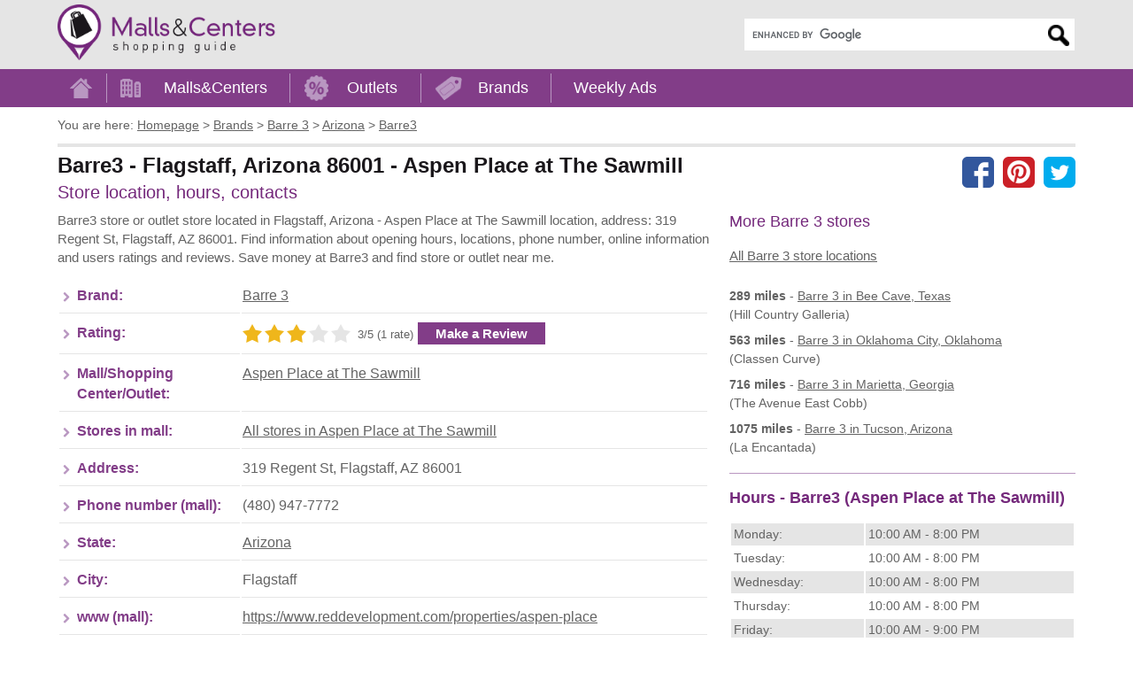

--- FILE ---
content_type: text/html; charset=utf-8
request_url: https://www.mallscenters.com/brands/stores/barre3/flagstaff--arizona--aspen-place-at-the-sawmill
body_size: 7667
content:
<!DOCTYPE html>
<html lang="en">
<head>
	<meta charset="utf-8">
	<meta http-equiv="X-UA-Compatible" content="IE=edge"> 
	<title>Barre3 located in Flagstaff, Arizona AZ (Aspen Place at The Sawmill) - MallsCenters</title>
	<meta name="title" content="Barre3 in Flagstaff, Arizona AZ 86001 (Aspen Place at The Sawmill)">
	
	<meta name="description" content="Barre3 store in Flagstaff, Arizona AZ address: 319 Regent St, Flagstaff, AZ 86001. Find shopping hours, phone number, directions and get feedback through users ratings and reviews. Save money.">
	<meta name="viewport" content="width=device-width, initial-scale=1"> 
	<meta name="language" content="en_US">
	<meta name="copyright" content="MallsCenters.com"> 
	<meta name="robots" content="index,follow,max-image-preview:large">  
	<meta name="url" content="https://www.mallscenters.com/brands/stores/barre3/flagstaff--arizona--aspen-place-at-the-sawmill"> 
	<meta name="identifier-URL" content="https://www.mallscenters.com/brands/stores/barre3/flagstaff--arizona--aspen-place-at-the-sawmill"> 
	<meta name="original-source" content="https://www.mallscenters.com/brands/stores/barre3/flagstaff--arizona--aspen-place-at-the-sawmill"> 
	<link rel="manifest" href="https://www.mallscenters.com/manifest.json">
	<meta name="theme-color" content="#823d88">
	<link rel="canonical" href="https://www.mallscenters.com/brands/stores/barre3/flagstaff--arizona--aspen-place-at-the-sawmill">
	<link rel="preconnect" href="https://stats.g.doubleclick.net">
	<link rel="dns-prefetch" href="https://stats.g.doubleclick.net">
	<link rel="preconnect" href="https://cdn.ampproject.org">
	<link rel="dns-prefetch" href="https://cdn.ampproject.org">
	<link rel="preconnect" href="https://googleads.g.doubleclick.net">
	<link rel="dns-prefetch" href="https://googleads.g.doubleclick.net">
	<link rel="preconnect" href="https://pagead2.googlesyndication.com">
	<link rel="dns-prefetch" href="https://pagead2.googlesyndication.com">
	<link rel="preconnect" href="https://tpc.googlesyndication.com">
	<link rel="dns-prefetch" href="https://tpc.googlesyndication.com">
	<link rel="preconnect" href="https://www.google-analytics.com">
	<link rel="dns-prefetch" href="https://www.google-analytics.com">
	<link rel="preconnect" href="https://www.google.com">
	<link rel="dns-prefetch" href="https://www.google.com">
	<link rel="preconnect" href="https://fonts.gstatic.com">
	<link rel="dns-prefetch" href="https://fonts.gstatic.com">
	<link rel="preconnect" href="https://fonts.googleapis.com">
	<link rel="dns-prefetch" href="https://fonts.googleapis.com">
	<link rel="preconnect" href="https://www.gstatic.com">
	<link rel="dns-prefetch" href="https://www.gstatic.com">
	<link rel="preconnect" href="https://www.googletagmanager.com">
	<link rel="dns-prefetch" href="https://www.googletagmanager.com">
	<meta name="alexaVerifyID" content="QU0xKDfLNLZSKnCvBK__jlTGWaE">
	<meta name="google-site-verification" content="xYsE96dO9OF6kCxddNg1dVk9aerP2PI3An1WqK9uc-E">
	<meta name="msvalidate.01" content="4C60747135D366B0623E027CAC48116A">
	<meta name="p:domain_verify" content="588798d6a3cdffcf3a4f692979ed5d93">
	
	
	<style>
		.header_logo_img {
			height: 63px;
			width: auto;
			margin-top: 5px;
			margin-bottom: 5px;
		}
		.content_outer { box-sizing: border-box; max-width: 1170px;	margin: auto; padding-left: 10px; padding-right: 10px; }
		@media screen and (min-width: 800px) {
			.content_inner:after { content: ""; display: table;	clear: both; }
			.content_left { float: left; width: 56%; margin-right: 2%; }
			.content_right { float: right; width: 42%; padding-bottom: 2em; }
		}
		@media screen and (min-width: 992px) {
			.content_left { width: 64%; }
			.content_right { width: 34%; }
		}
		.adstyled { margin-bottom:18px; }
		.adstyled:before { content: "Advertisement"; font-size: 10px; text-decoration: none; text-align: right; float: right; color: #CCC; padding-bottom: 4px;line-height: 14px;}
		.ad-728x90 { width:300px; height:250px; }
		.ad-malls-top.ad-728x90 { height: 300px; }
		.ad-728x150 { width:300px; height:150px; }
		.ad-728x280 { width:300px; height:250px; }
		.ad-728x300 { width:300px; height:250px; }
		.ad-336x280 { width:300px; height:250px; }
		.ad-336x600 { width:300px; height:250px; }
		.ad-1150x300 { width:300px; height:250px; }
		.ad-mobil-top {	width:300px; height:100px; min-width: 300px; min-height: 100px;}
		@media(min-width: 366px) { 
			.ad-728x90 { width:336px; height:280px; }
			.ad-728x150 { width:336px; height:150px; }
			.ad-728x280 { width:336px; height:280px; }
			.ad-336x280 { width:336px; height:280px; }
			.ad-336x600 { width:336px; height:280px; }
			.ad-728x300 { width:336px; height:280px; }
			.ad-1150x300 { width:336px; height:280px; }
		}
		@media(min-width: 498px) {
			.ad-728x90 { width:336px; height:280px; }
			.ad-mobil-top { width:468px; height:100px; }
		}
		@media(min-width: 758px) { 
			.ad-728x90 { width:728px; height:90px; }
			.ad-728x150 { width:728px; height:150px; }
			.ad-mobil-top { width:728px; height:100px; }
			.ad-1150x300 { width:728px; height:280px; }
		}
		@media(min-width: 801px) {
			.ad-728x90 { width:336px; height:280px; }
			.ad-728x150 { width:336px; height:150px; }
			.ad-336x600 { width:336px; height:600px; }
		}
		@media(min-width: 1160px) {
			.ad-728x90 { width:728px; height:90px; }
			.ad-728x150 { width:728px; height:150px; }
			.ad-728x280 { width:728px; height:280px; }
			.ad-728x300 { width:728px; height:300px; }
			.ad-1150x300 { width:1150px; height:300px; }
			.ad-336x600 { width:336px; height:600px; }
		}
		@media screen and (min-width: 1062px) {
			#protag-in_article_video.pa_anchored > div > div {
				margin-bottom: 131px!important;
			}
		}
	</style>
	<link rel="stylesheet" media="screen" href="https://www.mallscenters.com/css/main.css">
	<link rel="stylesheet" media="print" href="https://www.mallscenters.com/css/print.css">
	<link rel="shortcut icon" href="https://www.mallscenters.com/favicon3.ico">
	<script>
			var hideAllAds = false;
	</script>
	
<script async src="//pagead2.googlesyndication.com/pagead/js/adsbygoogle.js"></script>
<script>
  (adsbygoogle = window.adsbygoogle || []).push({
    google_ad_client: "ca-pub-6370696186093266",
    enable_page_level_ads: true
  });
</script>	<script async data-id="101416136" src="//static.getclicky.com/js"></script>
	<!-- Global site tag (gtag.js) - Google Analytics -->
	<script async src="https://www.googletagmanager.com/gtag/js?id=UA-64817348-1"></script>
	<script>
		function myRecaptchaOnSubmitFn(token) {
			document.getElementById("frm-newsletterForm").submit();
		}

		window.dataLayer = window.dataLayer || [];
		function gtag(){ dataLayer.push(arguments); }
		gtag('js', new Date());
		gtag('config', 'UA-64817348-1');
	</script>

		<script>
			window.dataLayer = window.dataLayer || [];
			window.dataLayer.push({ "pageType":"store" });
		</script>
</head>

<body class="">

<script> document.documentElement.className+=' js' </script>
<script>
var showCookieBar = true;
var allScripts = ["jquery","jquery-ui","jquery-migrate","nette-forms","nette-ajax","cookielawinfo","bootstrap",];
var loadedScripts = [];
function jsLoaded(name) { loadedScripts.push(name); }
function jsIsLoaded(names) { if (names == "all") names = allScripts;
for (j=0; j<names.length; j+=1) { var loaded = false; var name = names[j];
for (i=0; i<loadedScripts.length; i+=1) { if (loadedScripts[i] == name) loaded = true; } if (loaded == false) { return false; } }  return true; }
function jsWaitForLoad(names,fn) { if (jsIsLoaded(names)) { fn(); } else { setTimeout(function(){ jsWaitForLoad(names,fn); }, 1000); } }

</script>
	<noscript><iframe src="https://www.googletagmanager.com/ns.html?id=GTM-5XVRM6" height="0" width="0" style="display:none;visibility:hidden"></iframe></noscript>

<div id="snippet--FlashMessages"></div>	<div id="header">
		<div class="content_outer">
			<a href="https://www.mallscenters.com/" class="header_logo_href"><img src="https://www.mallscenters.com/images/header_logo.png" class="header_logo_img" alt="MallsCenters.com logo" title="Click the logo to return to the Home Page" width="324" height="83"></a>
			<div id="mobile_menu_btn"><a role="button">Menu</a></div>
					<div id="header_search" class="search" itemscope itemtype="http://schema.org/WebSite">
						<meta itemprop="url" content="https://www.mallscenters.com"> 
						<meta itemprop="name" content="MallsCenters">
							<div itemprop="editor" itemscope itemtype="https://schema.org/Person">
								  <meta itemprop="name" content="Olivia Nguyen">
								  <meta itemprop="jobTitle" content="editor">
								  <meta itemprop="url" content="https://mallsonline.info/#our-team">
							</div>
<form action="https://www.mallscenters.com/search-results" id="cse-search-box" itemprop="potentialAction" itemscope itemtype="http://schema.org/SearchAction">
	<div>
		<meta itemprop="target" content="https://www.mallscenters.com/search-results?cx=partner-pub-6370696186093266:6692405866&cof=FORID:10&ie=UTF-8&q={q}">
		<input type="hidden" name="cx" value="partner-pub-6370696186093266:6692405866">
		<input type="hidden" name="cof" value="FORID:10">
		<input type="hidden" name="ie" value="UTF-8">
		<label for="gsearch" class="sr-only">Enter search query</label>
		<input type="text" name="q" size="30" itemprop="query-input" id="gsearch">
		<input type="submit" name="sa" value="Search">
	</div>
</form>
<script defer src="https://cse.google.com/coop/cse/brand?form=cse-search-box&amp;lang=en"></script>
					</div>
			<span class="cl"></span>
		</div>
	</div>
	
	<div id="menu">
		<div class="content_outer">
			<ul class="menu_content" itemscope itemtype="http://schema.org/SiteNavigationElement">
 
					<li itemprop="name">
						<a id="menu_home" itemprop="url" href="/"><span>Home</span></a>
						<span class="sep"></span>
					</li>
					<li itemprop="name">
						<a id="menu_malls" itemprop="url" href="/malls/">Malls&amp;Centers</a>
						<span class="sep"></span>
					</li>					
					<li itemprop="name">
						<a id="menu_outlets" itemprop="url" href="/outlets/">Outlets</a>
						<span class="sep"></span>
					</li>
					<li itemprop="name">
						<a id="menu_brands" itemprop="url" href="/brands/">Brands</a>
						<span class="sep"></span>
					</li>
					<li itemprop="name">
						<a id="menu_weekly_ads" itemprop="url" href="/weekly-ads">Weekly Ads</a>
					</li>
			</ul>				
		</div>			 
	</div>
	
	<div id="content">
		<div class="content_outer">			
			
<ul id="page_nav" itemscope itemtype="http://schema.org/BreadcrumbList">
	<li class="you_are_here">You are here:</li>
		<li>
			<span itemprop="itemListElement" itemscope itemtype="http://schema.org/ListItem">
				<a itemprop="item" href="/">
			<span itemprop="name">Homepage</span></a>
			<meta itemprop="position" content="1">
			</span>
			 &gt;
		</li>
		<li>
			<span itemprop="itemListElement" itemscope itemtype="http://schema.org/ListItem">
				<a itemprop="item" href="/brands/">
			<span itemprop="name">Brands</span></a>
			<meta itemprop="position" content="2">
			</span>
			 &gt;
		</li>
		<li>
			<span itemprop="itemListElement" itemscope itemtype="http://schema.org/ListItem">
				<a itemprop="item" href="https://www.mallscenters.com/brands/barre-3">
			<span itemprop="name">Barre 3</span></a>
			<meta itemprop="position" content="3">
			</span>
			 &gt;
		</li>
		<li>
			<span itemprop="itemListElement" itemscope itemtype="http://schema.org/ListItem">
				<a itemprop="item" href="https://www.mallscenters.com/brands/barre-3/arizona">
			<span itemprop="name">Arizona</span></a>
			<meta itemprop="position" content="4">
			</span>
			 &gt;
		</li>
		<li>
			<span itemprop="itemListElement" itemscope itemtype="http://schema.org/ListItem">
				<a itemprop="item" href="https://www.mallscenters.com/brands/stores/barre3/flagstaff--arizona--aspen-place-at-the-sawmill">
			<span itemprop="name">Barre3</span></a>
			<meta itemprop="position" content="5">
			</span>
			
		</li>
</ul>
<div itemscope itemtype="https://schema.org/Store">
	<div id="page_top">
		<div id="page_title">

	<div id="socials" class="hide-mobile">
		<a href="https://www.facebook.com/share.php?u=https://www.mallscenters.com/brands/stores/barre3/flagstaff--arizona--aspen-place-at-the-sawmill" class="facebook"></a>
		<a href="https://pinterest.com/pin/create/link/?url=https://www.mallscenters.com/brands/stores/barre3/flagstaff--arizona--aspen-place-at-the-sawmill" class="pinterest"></a>
		<a href="https://twitter.com/share?url=https://www.mallscenters.com/brands/stores/barre3/flagstaff--arizona--aspen-place-at-the-sawmill" class="twitter"></a>
	</div>
		
			<h1>Barre3 - Flagstaff, Arizona 86001 - Aspen Place at The Sawmill</h1>
			<span class="description"></span>
			<br>
			<span class="info">Store location, hours, contacts</span>
			<meta itemprop="name" content="Barre3">
			<meta itemprop="brand" content="Barre 3">
			<span itemprop="aggregateRating" itemscope itemtype="http://schema.org/AggregateRating">
				<meta itemprop="itemReviewed" content="Barre3">
				<meta itemprop="ratingValue" content="3">
				<meta itemprop="ratingCount" content="1">
			</span>
		</div>
		<span class="cl"></span>
	</div>
	<div class="content_inner_flex">
		<div class="content_left_flex">
<!-- Mallscenters_stores_top -->
<ins class="adsbygoogle adstyled ad-728x90 ad-stores-top"
     style="display:inline-block"
     data-full-width-responsive="true"
     data-ad-client="ca-pub-6370696186093266"
     data-ad-slot="8285523288"></ins>
<script>
(adsbygoogle = window.adsbygoogle || []).push({});
</script>
			<div class="text1">		
				<p>Barre3 store or outlet store located in&nbsp;Flagstaff,&nbsp;Arizona -&nbsp;Aspen Place at The Sawmill location, address:&nbsp;319 Regent St, Flagstaff, AZ 86001. Find information about opening hours, locations, phone number, online information and users ratings and reviews. Save money at&nbsp;Barre3 and find store or outlet near me.</p>
			</div>

			<div class="hide-desktop">

	<div class="social_buttons">
		<a href="https://www.facebook.com/share.php?u=https://www.mallscenters.com/brands/stores/barre3/flagstaff--arizona--aspen-place-at-the-sawmill" class="facebook"></a>
		<a href="https://pinterest.com/pin/create/link/?url=https://www.mallscenters.com/brands/stores/barre3/flagstaff--arizona--aspen-place-at-the-sawmill" class="pinterest"></a>
		<a href="https://twitter.com/share?url=https://www.mallscenters.com/brands/stores/barre3/flagstaff--arizona--aspen-place-at-the-sawmill" class="twitter"></a>
	</div>
		
			</div>

			<table class="table_info">

					<tr>
						<th>Brand:</th>
						<td><a href="https://www.mallscenters.com/brands/barre-3" itemprop="brand">Barre 3</a></td>
					</tr>

				<tr>
					<th>Rating:</th>
					<td>
<div id="snippet--Rating">						<span class="stars stars3 fleft make_rating ajax_stars" data-stars="3">
							<a href="#" data-rate="1"></a>
							<a href="#" data-rate="2"></a>
							<a href="#" data-rate="3"></a>
							<a href="#" data-rate="4"></a>
							<a href="#" data-rate="5"></a>
						</span>
						<span class="ratenumbers fleft">3/5 (1 rate)</span>
</div>					<a href="https://www.mallscenters.com/brands/stores/barre3/flagstaff--arizona--aspen-place-at-the-sawmill#review_send" class="make_review_btn button fleft">Make a Review</a></td>
				</tr>
				<tr>
					<th>Mall/Shopping Center/Outlet:</th>
					<td><a href="https://www.mallscenters.com/malls/arizona/aspen-place-at-the-sawmill">Aspen Place at The Sawmill</a></td>
				</tr>
				<tr>
					<th>Stores in mall:</th>
					<td><a href="https://www.mallscenters.com/malls/arizona/aspen-place-at-the-sawmill">All stores in Aspen Place at The Sawmill</a></td>
				</tr>
				<tr>
					<th>Address:</th>
					<td itemprop="address">319 Regent St, Flagstaff, AZ 86001</td>
				</tr>
				<tr>
					<th>Phone number (mall):</th>
					<td itemprop="telephone">(480) 947-7772</td>
				</tr>			
				<tr>
					<th>State:</th>
					<td>
				<a href="https://www.mallscenters.com/malls/arizona">Arizona</a>
					</td>
				</tr>
				<tr>
					<th>City:</th>
					<td>Flagstaff</td>
				</tr>
				<tr>
					<th>www (mall):</th>
					<td>
							<a target="_blank" href="https://www.reddevelopment.com/properties/aspen-place" itemprop="url" rel="noopener">https://www.reddevelopment.com/properties/aspen-place</a>
					</td>
				</tr>
				<tr>
					<th>www-source:</th>
					<td><a href="https://www.mallscenters.com/brands/stores/barre3/flagstaff--arizona--aspen-place-at-the-sawmill">www.mallscenters.com/brands/stores/barre3/flagstaff--arizona--aspen-place-at-the-sawmill</a></td>
				</tr>
			</table>

				<div class="edited_by"><span class="pencil-icon"></span> Content posted/updated by <a href="https://mallsonline.info/#our-team" target="_blank">Olivia Nguyen</a> on 09/25/2023. Improve this listing, <a href="/homepage/update-content">suggest edits</a> for Barre3 in <a href="https://www.mallscenters.com/malls/arizona/aspen-place-at-the-sawmill">Aspen Place at The Sawmill</a>.</div>

				<meta itemprop="image" content="https://www.mallscenters.com/uploads/plans/aspen-place-at-the-sawmill-2761-plan.jpg">

<!-- Mallscenters_stores_bot -->
<ins class="adsbygoogle adstyled ad-728x280 ad-stores-bot"
     style="display:inline-block"
     data-full-width-responsive="true"
     data-ad-client="ca-pub-6370696186093266"
     data-ad-slot="9471199175"></ins>
<script>
(adsbygoogle = window.adsbygoogle || []).push({});
</script>

			<hr>

			<div id="protag-in_article_video"></div>
			<script>
				window.googletag = window.googletag || { cmd: [] };
				window.protag = window.protag || { cmd: [] };
				window.protag.cmd.push(function () {
				window.protag.display("protag-in_article_video");
				});
			</script>

				
			<h2>Barre3 in Flagstaff, Arizona 86001 - Aspen Place at The Sawmill - MAP</h2>
		
			<b>GPS Coordinates: 35.1918, -111.642747</b>

			<div id="map" class="map">
				<a href="javascript:void(0)" id="osmmaptrigger" class="staticmap" onclick="mapDetailOSM(35.1918,-111.642747,&quot;Aspen Place at The Sawmill&quot;,&quot;319 Regent St, Flagstaff, AZ 86001&quot;);">
					<img src="https://www.mallscenters.com/images/status710x350.gif" data-src="https://www.mallscenters.com/images/map-detail-store.jpg" class="lazy mapmap" alt="Map placeholder - click to load full map" width=710 height=350>
					<noscript><img src="https://www.mallscenters.com/images/map-detail-store.jpg" class="mapmap" alt="Map placeholder - click to load full map"></noscript>
				</a>
			</div>
				
			<a class="button btn_directions" href="https://www.mallscenters.com/brands/stores/barre3/flagstaff--arizona--aspen-place-at-the-sawmill/directions">
				Get directions to Barre3 located in Aspen Place at The Sawmill
			</a>
			<div class="directions_text">
				<p>Driving directions and locations to store:&nbsp;Barre3 located in Aspen Place at The Sawmill:&nbsp;319 Regent St, Flagstaff, AZ 86001.</p>
			</div>
		</div>

		<div class="content_right_flex">
			<h3 class="heading3">More Barre 3 stores</h3>
			<a href="https://www.mallscenters.com/brands/barre-3">All Barre 3 store locations</a><br>

			<br>
		
			<div class="list">
				<div class="item">
					<b>289 miles</b> - 
					<a class="ul" href="https://www.mallscenters.com/brands/stores/barre3/bee-cave--texas--hill-country-galleria">
						<span>Barre 3</span> in Bee Cave, Texas
					</a>
					<br>(Hill Country Galleria)					
				</div>
				<div class="item">
					<b>563 miles</b> - 
					<a class="ul" href="https://www.mallscenters.com/brands/stores/barre3/oklahoma-city--oklahoma--classen-curve">
						<span>Barre 3</span> in Oklahoma City, Oklahoma
					</a>
					<br>(Classen Curve)					
				</div>
				<div class="item">
					<b>716 miles</b> - 
					<a class="ul" href="https://www.mallscenters.com/brands/stores/barre3/marietta--georgia--the-avenue-east-cobb">
						<span>Barre 3</span> in Marietta, Georgia
					</a>
					<br>(The Avenue East Cobb)					
				</div>
				<div class="item">
					<b>1075 miles</b> - 
					<a class="ul" href="https://www.mallscenters.com/brands/stores/barre-3-an-exercise-studio/tucson--arizona--la-encantada">
						<span>Barre 3</span> in Tucson, Arizona
					</a>
					<br>(La Encantada)					
				</div>
			</div>	

<!-- Mallscenters_stores_right -->
<ins class="adsbygoogle adstyled ad-336x280 ad-stores-right"
     style="display:inline-block"
     data-full-width-responsive="true"
     data-ad-client="ca-pub-6370696186093266"
     data-ad-slot="3559810217"></ins>
<script>
(adsbygoogle = window.adsbygoogle || []).push({});
</script>

			<hr>

			<h2 class="heading3">Hours - Barre3 (Aspen Place at The Sawmill)</h2>
			<div class="list">
				<div class="no-item">
					<table class="table-striped">
								<tr>
									<td>Monday:</td>
									<td><data itemprop="openingHours" value="Mo 10:00-20:00">10:00 AM - 8:00 PM</data></td>
								</tr>
								<tr>
									<td>Tuesday:</td>
									<td><data itemprop="openingHours" value="Tu 10:00-20:00">10:00 AM - 8:00 PM</data></td>
								</tr>
								<tr>
									<td>Wednesday:</td>
									<td><data itemprop="openingHours" value="We 10:00-20:00">10:00 AM - 8:00 PM</data></td>
								</tr>
								<tr>
									<td>Thursday:</td>
									<td><data itemprop="openingHours" value="Th 10:00-20:00">10:00 AM - 8:00 PM</data></td>
								</tr>
								<tr>
									<td>Friday:</td>
									<td><data itemprop="openingHours" value="Fr 10:00-21:00">10:00 AM - 9:00 PM</data></td>
								</tr>
								<tr>
									<td>Saturday:</td>
									<td><data itemprop="openingHours" value="Sa 10:00-21:00">10:00 AM - 9:00 PM</data></td>
								</tr>
								<tr>
									<td>Sunday:</td>
									<td><data itemprop="openingHours" value="Su 11:00-18:00">11:00 AM - 6:00 PM</data></td>
								</tr>
					</table>
					<p>Store hours may vary.</p>
				</div>
			</div>
		
			<div class="geolocation" data-url="https://www.mallscenters.com/stores/detail?store_id=240799&">
<div id="snippet--Nearby"></div>			</div>

		</div>

		<div class="content_left_flex">		
			<h2>Reviews</h2>
			
				<div class="text1">
					<b>There are no comments or reviews for Barre3</b><br>
					Be the first, we are interested in your opinion...<br>
					Have you visited Barre3? Have you shopped at Barre3?<br>
					<br>
					Add your comment...<br>				
				</div>


			<div id="review_send">
<!-- Mallscenters_bottomReviews_malls_stores -->
<ins class="adsbygoogle adstyled ad-728x90 ad-stores-top"
     style="display:inline-block"
     data-full-width-responsive="true"
     data-ad-client="ca-pub-6370696186093266"
     data-ad-slot="3647440126"></ins>
<script>
(adsbygoogle = window.adsbygoogle || []).push({});
</script>
				<div class="hide-desktop">

	<div class="social_buttons">
		<a href="https://www.facebook.com/share.php?u=https://www.mallscenters.com/brands/stores/barre3/flagstaff--arizona--aspen-place-at-the-sawmill" class="facebook"></a>
		<a href="https://pinterest.com/pin/create/link/?url=https://www.mallscenters.com/brands/stores/barre3/flagstaff--arizona--aspen-place-at-the-sawmill" class="pinterest"></a>
		<a href="https://twitter.com/share?url=https://www.mallscenters.com/brands/stores/barre3/flagstaff--arizona--aspen-place-at-the-sawmill" class="twitter"></a>
	</div>
		
				</div>

				<div class="review-container">			
					<h2>Insert your opinion, review - Barre3</h2>
<form class="userForm" enctype="multipart/form-data" action="/brands/stores/barre3/flagstaff--arizona--aspen-place-at-the-sawmill" method="post" id="frm-userReviewForm">
	<label>Your name:</label>
	<input type="text" name="author_name" id="frm-userReviewForm-author_name">
	<br class="cl">

	<label>Title:</label>
	<input type="text" name="title" id="frm-userReviewForm-title">
	<br class="cl">

	<label>Star rating:</label>		
	<input class="stars_review_input" type="hidden" name="rating" value="">
	<span class="stars_review stars stars3" data-stars="3">
		<span></span><span></span><span></span><span></span><span></span>
	</span>
	<br class="cl">

	<label for="frm-userReviewForm-comment">Your review text:</label>
	<textarea maxlength="450" name="comment" placeholder="Your review..." id="frm-userReviewForm-comment"></textarea>
	<div class="cl"></div>
	<p><small>Maximum 450 characters, you have <span id="commentRemaining">450</span> chars left.</small></p>
	<br>
	<div class="cl"></div>

	<p>Share some photos for you review:</p>

	<div class="formPhotos">
		<label for="input_review_photo_upload" class="drop-container">
			<span class="drop-title">Upload review photos - drop files here</span>
			or
			<input class="btn" type="file" id="input_review_photo_upload" name="review_photos[]" multiple accept="image/*">
		</label>

		<div id="error"></div>
		<div id="image-display"></div>
	</div>
	<div class="cl"></div>

	<div class="normal-checkbox">
		We do not collect any personal information and we do not provide any of the information to third-party services.
	</div>

	<div id="herecaptcha" class="g-recaptcha"></div>

	<input class="button btn_review" type="submit" name="send" value="Send a review">
	<span class="cl"></span>
<input type="hidden" name="id_mall" value=""><input type="hidden" name="id_store" value="240799"><input type="hidden" name="id_brand" value=""><input type="hidden" name="id_flyer_brand" value=""><input type="hidden" name="source" value=""><input type="hidden" name="_do" value="userReviewForm-submit"></form>

<script>
jsWaitForLoad("all",function() {
	imageUploadInit();
});
</script>				</div>
			</div>
		</div>
	</div>
</div>

<!-- 3.144.156.139 -->

<script>
	jsWaitForLoad("all",function() {
		$(".stars_review").mouseleave(function() {
			var stars = $(this).data("stars");
			$(this).attr("class","stars_review stars stars"+stars);					
		});
		$(".stars_review span").mouseenter(function() {
			var stars = $(this).index()+1;					
			$(this).parent().attr("class","stars_review stars stars"+stars);				
		});
		$(".stars_review span").click(function() {
			var stars = $(this).index()+1;					
			$(this).parent().data("stars",stars);
			$(".stars_review_input").val(stars);
		});

		const commentTextarea = document.querySelector("#frm-userReviewForm-comment");
		const commentTextareaCounter = document.getElementById("commentRemaining");

		commentTextarea.addEventListener("input", event => {
			const target = event.currentTarget;
			console.log(target);
			const maxLength = target.getAttribute("maxlength");
			const currentLength = target.value.length;

			if (currentLength >= maxLength) {
				commentTextareaCounter.innerText = maxLength - currentLength;
			}
			commentTextareaCounter.innerText = maxLength - currentLength;
		});
	});
</script>

			
		</div>
	</div>	
	
		<div id="pre-footer">
			<div class="content_outer">
<!-- MC_MatchedContent -->
<ins class="adsbygoogle adstyled ad-m-c"
     style="display:block"
     data-ad-client="ca-pub-6370696186093266"
     data-ad-slot="4327974702"
     data-ad-format="autorelaxed"></ins>
<script>
(adsbygoogle = window.adsbygoogle || []).push({});
</script>

				<div class="wrup">
					<div id="up" class="up">UP</div>
				</div>
			</div>
		</div>

		<div id="footer">		
			<div class="content_outer">
				<div class="title">Search Brand:</div>
				
				<div id="footer_search">
					<div class="alphabet">	
						<a href="https://www.mallscenters.com/brands-by-letter/a">A</a> | 
						<a href="https://www.mallscenters.com/brands-by-letter/b">B</a> | 
						<a href="https://www.mallscenters.com/brands-by-letter/c">C</a> | 
						<a href="https://www.mallscenters.com/brands-by-letter/d">D</a> | 
						<a href="https://www.mallscenters.com/brands-by-letter/e">E</a> | 
						<a href="https://www.mallscenters.com/brands-by-letter/f">F</a> | 
						<a href="https://www.mallscenters.com/brands-by-letter/g">G</a> | 
						<a href="https://www.mallscenters.com/brands-by-letter/h">H</a> | 
						<a href="https://www.mallscenters.com/brands-by-letter/i">I</a> | 
						<a href="https://www.mallscenters.com/brands-by-letter/j">J</a> | 
						<a href="https://www.mallscenters.com/brands-by-letter/k">K</a> | 
						<a href="https://www.mallscenters.com/brands-by-letter/l">L</a> | 
						<a href="https://www.mallscenters.com/brands-by-letter/m">M</a> | 
						<a href="https://www.mallscenters.com/brands-by-letter/n">N</a> | 
						<a href="https://www.mallscenters.com/brands-by-letter/o">O</a> | 
						<a href="https://www.mallscenters.com/brands-by-letter/p">P</a> | 
						<a href="https://www.mallscenters.com/brands-by-letter/q">Q</a> | 
						<a href="https://www.mallscenters.com/brands-by-letter/r">R</a> | 
						<a href="https://www.mallscenters.com/brands-by-letter/s">S</a> | 
						<a href="https://www.mallscenters.com/brands-by-letter/t">T</a> | 
						<a href="https://www.mallscenters.com/brands-by-letter/u">U</a> | 
						<a href="https://www.mallscenters.com/brands-by-letter/v">V</a> | 
						<a href="https://www.mallscenters.com/brands-by-letter/w">W</a> | 
						<a href="https://www.mallscenters.com/brands-by-letter/x">X</a> | 
						<a href="https://www.mallscenters.com/brands-by-letter/y">Y</a> | 
						<a href="https://www.mallscenters.com/brands-by-letter/z">Z</a>
					</div>				
					
					<form action="https://www.mallscenters.com/search/" method="get" id="frm-search_f1">
						<input value="1" type="hidden" name="brand" id="frm-search_f1-brand">					
						<input value="0" type="hidden" name="page">				
						<label for="frm-search_f1-text">Search Brand by Brand / Store name:</label>
						<span class="search"><input placeholder="insert name" type="text" name="text" id="frm-search_f1-text"><input type="submit" title="Search by brand name" name="send" value="Search"></span>
<input type="hidden" name="state_id" value=""><input type="hidden" name="brand_id" value=""><input type="hidden" name="do" value="search_f1-submit">					</form>	
					
					<form action="https://www.mallscenters.com/search/" method="get" id="frm-search_f2">
						<input value="1" type="hidden" name="mall" id="frm-search_f2-mall">					
						<input value="0" type="hidden" name="page">				
						<label for="frm-search_f2-text">Search Mall or shopping center:</label>
						<span class="search"><input placeholder="insert name" type="text" name="text" id="frm-search_f2-text"><input type="submit" title="Search shopping mall or center" name="send" value="Search"></span>
<input type="hidden" name="state_id" value=""><input type="hidden" name="brand_id" value=""><input type="hidden" name="do" value="search_f2-submit">					</form>	
					
					<form action="https://www.mallscenters.com/search/" method="get" id="frm-search_f3">
						<input value="1" type="hidden" name="outlet" id="frm-search_f3-outlet">					
						<input value="0" type="hidden" name="page">				
						<label for="frm-search_f3-text">Search Outlet:</label>
						<span class="search"><input placeholder="insert name" type="text" name="text" id="frm-search_f3-text"><input type="submit" title="Search outlet shopping" name="send" value="Search"></span>	
<input type="hidden" name="state_id" value=""><input type="hidden" name="brand_id" value=""><input type="hidden" name="do" value="search_f3-submit">					</form>	
				</div>
				
			</div>
		</div>
	<div id="footer_bottom">
		<div class="content_outer">
			<div class="disclaimer">
				
				<p>All company and product names, logos, services used and identified on www.mallscenters.com are for identification/informational purposes only. These are trademarks or registered trademarks of their respective companies.<br>This website is not owned, affiliated with, funded, or in any way associated with the property operators and shopping malls/centers owners.</p>
			</div>
			<div class="content">				
				<div id="footer_links">
					
					<a href="https://www.mallscenters.com/black-friday-holiday-hours">Black Friday &amp; Holiday hours</a>
					<a href="/homepage/contact">Contact</a>
					<a href="/homepage/update-content">Update content</a>
					<a href="/homepage/privacy">Privacy policy</a>
				</div>
				<span id="footer_copyright">Copyright &copy; <a href="https://mallsonline.info" target="_blank">Malls Online Information</a> 2015 - 2026</span>
				<span class="cl"></span>
			</div>			
		</div>
	</div>

<!--  -->
<!-- IP  -->
<div id="cookie-law-info-bar"><span>We use cookies to personalise content and ads, to provide social media features and to analyse our traffic. By using this website you agree.<a href="#" id="cookie_action_close_header"  class="medium cli-plugin-button cli-plugin-main-button" >ACCEPT</a> <a id="CONSTANT_OPEN_URL" target="_blank"  class="cli-plugin-main-link" href="/homepage/privacy">See details</a></span></div>	              



<script defer src="https://www.mallscenters.com/js/jquery-3.5.1.min.js" onLoad="jsLoaded('jquery')"></script>
<script defer src="https://www.mallscenters.com/js/jquery-migrate.min.js" onLoad="jsLoaded('jquery-migrate')"></script>
	<script defer src="https://www.mallscenters.com/js/jquery-ui-autocomplete.min.js" onLoad="jsLoaded('jquery-ui')"></script>
<script defer src="https://www.mallscenters.com/js/netteForms.js" onLoad="jsLoaded('nette-forms')"></script>
<script defer src="https://www.mallscenters.com/js/nette.ajax.js" onLoad="jsLoaded('nette-ajax')"></script>
<script defer src="https://www.mallscenters.com/js/cookielawinfo.js" onLoad="jsLoaded('cookielawinfo')"></script>
<script defer src="https://www.mallscenters.com/js/bootstrap.min.js" onLoad="jsLoaded('bootstrap')"></script>
<script defer src="https://www.mallscenters.com/js/main.min.js"></script>

</body>
</html>


--- FILE ---
content_type: text/html; charset=utf-8
request_url: https://www.google.com/recaptcha/api2/aframe
body_size: 116
content:
<!DOCTYPE HTML><html><head><meta http-equiv="content-type" content="text/html; charset=UTF-8"></head><body><script nonce="14ocx45FnIxeOnIChV7qfA">/** Anti-fraud and anti-abuse applications only. See google.com/recaptcha */ try{var clients={'sodar':'https://pagead2.googlesyndication.com/pagead/sodar?'};window.addEventListener("message",function(a){try{if(a.source===window.parent){var b=JSON.parse(a.data);var c=clients[b['id']];if(c){var d=document.createElement('img');d.src=c+b['params']+'&rc='+(localStorage.getItem("rc::a")?sessionStorage.getItem("rc::b"):"");window.document.body.appendChild(d);sessionStorage.setItem("rc::e",parseInt(sessionStorage.getItem("rc::e")||0)+1);localStorage.setItem("rc::h",'1768919451240');}}}catch(b){}});window.parent.postMessage("_grecaptcha_ready", "*");}catch(b){}</script></body></html>